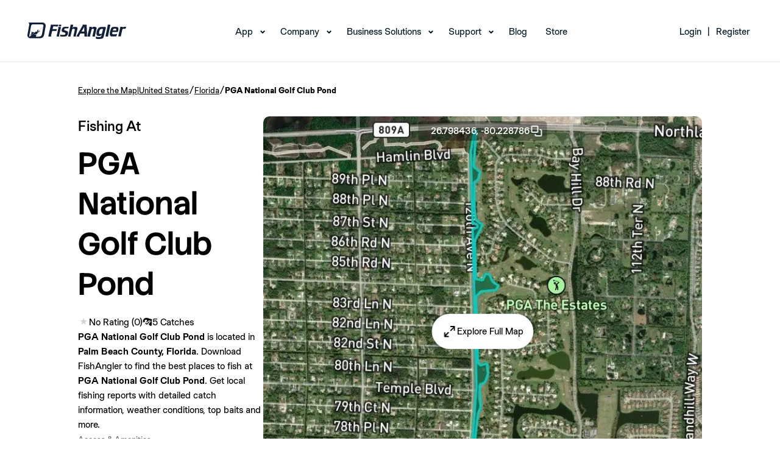

--- FILE ---
content_type: text/html; charset=utf-8
request_url: https://www.fishangler.com/fishing-waters/us/florida/pga-national-golf-club-pond/2347551
body_size: 18615
content:



<!doctype html>
<html lang="en">
<head>
    <meta charset="utf-8">
    <meta http-equiv="X-UA-Compatible" content="IE=edge">
    <meta http-equiv="content-type" content="text/html;">
    <meta name="apple-itunes-app" content="app-id=1073941118">
    <meta name="google-play-app" content="app-id=com.fishangler.fishangler">
    <title>Fishing at PGA National Golf Club Pond, Florida → Explore Fishing Spots & Catches</title>
    <meta name="theme-color" content="#07819E">
    <meta name="keywords" content="fish, fishing, fishing app, fishing maps, fishing forecast, fishing spots, fish finder, fishing report">
    <meta name="description" content="Find the best fishing spots at PGA National Golf Club Pond. View maps and get detailed catch information about the fish most commonly caught at PGA National Golf Club Pond.">
    <meta property="fb:app_id" content="1671376099768449" />
    <meta property="og:site_name" content="FishAngler">
    <meta property="og:type" content="website" />
    <meta property="og:title" content="Fishing at PGA National Golf Club Pond, Florida → Explore Fishing Spots & Catches">
    <meta property="og:image" content="https://map.fishangler.com/api/images/withoutposts/1/2347551/c84b69d8-2722-48ab-adb7-8a4ad47bbe1d-mb.jpg">
    <meta property="og:image:secure_url" content="https://map.fishangler.com/api/images/withoutposts/1/2347551/c84b69d8-2722-48ab-adb7-8a4ad47bbe1d-mb.jpg">
    <meta property="og:url" content="https://www.fishangler.com/fishing-waters/us/florida/pga-national-golf-club-pond/2347551">
    <meta property="og:description" content="Find the best fishing spots at PGA National Golf Club Pond. View maps and get detailed catch information about the fish most commonly caught at PGA National Golf Club Pond." />
        <meta name="twitter:card" content="summary_large_image" />
    <meta name="twitter:title" content="Fishing at PGA National Golf Club Pond, Florida → Explore Fishing Spots & Catches" />
    <meta name="twitter:description" content="Find the best fishing spots at PGA National Golf Club Pond. View maps and get detailed catch information about the fish most commonly caught at PGA National Golf Club Pond." />
    <meta name="twitter:url" content="https://www.fishangler.com/fishing-waters/us/florida/pga-national-golf-club-pond/2347551" />
    <meta name="twitter:image" content="https://map.fishangler.com/api/images/withoutposts/1/2347551/c84b69d8-2722-48ab-adb7-8a4ad47bbe1d-mb.jpg" />
    <meta name="twitter:site" content="@FishAnglerApp" />

    
    


    <link rel="canonical" href="https://www.fishangler.com/fishing-waters/us/florida/pga-national-golf-club-pond/2347551" />
    <link rel="shortcut icon" href="/favicon.png" type="image/x-icon" />
    <link rel="apple-touch-icon" href="/assets/icons/fa-icon-180x180.png">
    <link rel="android-touch-icon" href="/assets/icons/fa-icon-192x192.png" />
    <base href="/">
    <meta name="viewport" content="width=device-width, initial-scale=1, minimum-scale=1.0">
    <link rel="icon" type="image/x-icon" href="favicon.ico">
        <link rel="preconnect" href="https://map.fishangler.com/">
        <link rel="preconnect" href="http://media.fishangler.com/">

    <link rel="preload" as="image" href="https://map.fishangler.com/api/images/withoutposts/1/2347551/c84b69d8-2722-48ab-adb7-8a4ad47bbe1d-mb_80.webp" fetchpriority="high">
<link rel="preload" as="image" href="https://map.fishangler.com/api/images/withoutposts/1/2347551/c84b69d8-2722-48ab-adb7-8a4ad47bbe1d-mb_750.webp" fetchpriority="high">

    
    


    <script type="text/javascript">!function(T,l,y){var S=T.location,k="script",D="instrumentationKey",C="ingestionendpoint",I="disableExceptionTracking",E="ai.device.",b="toLowerCase",w="crossOrigin",N="POST",e="appInsightsSDK",t=y.name||"appInsights";(y.name||T[e])&&(T[e]=t);var n=T[t]||function(d){var g=!1,f=!1,m={initialize:!0,queue:[],sv:"5",version:2,config:d};function v(e,t){var n={},a="Browser";return n[E+"id"]=a[b](),n[E+"type"]=a,n["ai.operation.name"]=S&&S.pathname||"_unknown_",n["ai.internal.sdkVersion"]="javascript:snippet_"+(m.sv||m.version),{time:function(){var e=new Date;function t(e){var t=""+e;return 1===t.length&&(t="0"+t),t}return e.getUTCFullYear()+"-"+t(1+e.getUTCMonth())+"-"+t(e.getUTCDate())+"T"+t(e.getUTCHours())+":"+t(e.getUTCMinutes())+":"+t(e.getUTCSeconds())+"."+((e.getUTCMilliseconds()/1e3).toFixed(3)+"").slice(2,5)+"Z"}(),iKey:e,name:"Microsoft.ApplicationInsights."+e.replace(/-/g,"")+"."+t,sampleRate:100,tags:n,data:{baseData:{ver:2}}}}var h=d.url||y.src;if(h){function a(e){var t,n,a,i,r,o,s,c,u,p,l;g=!0,m.queue=[],f||(f=!0,t=h,s=function(){var e={},t=d.connectionString;if(t)for(var n=t.split(";"),a=0;a<n.length;a++){var i=n[a].split("=");2===i.length&&(e[i[0][b]()]=i[1])}if(!e[C]){var r=e.endpointsuffix,o=r?e.location:null;e[C]="https://"+(o?o+".":"")+"dc."+(r||"services.visualstudio.com")}return e}(),c=s[D]||d[D]||"",u=s[C],p=u?u+"/v2/track":d.endpointUrl,(l=[]).push((n="SDK LOAD Failure: Failed to load Application Insights SDK script (See stack for details)",a=t,i=p,(o=(r=v(c,"Exception")).data).baseType="ExceptionData",o.baseData.exceptions=[{typeName:"SDKLoadFailed",message:n.replace(/\./g,"-"),hasFullStack:!1,stack:n+"\nSnippet failed to load ["+a+"] -- Telemetry is disabled\nHelp Link: https://go.microsoft.com/fwlink/?linkid=2128109\nHost: "+(S&&S.pathname||"_unknown_")+"\nEndpoint: "+i,parsedStack:[]}],r)),l.push(function(e,t,n,a){var i=v(c,"Message"),r=i.data;r.baseType="MessageData";var o=r.baseData;return o.message='AI (Internal): 99 message:"'+("SDK LOAD Failure: Failed to load Application Insights SDK script (See stack for details) ("+n+")").replace(/\"/g,"")+'"',o.properties={endpoint:a},i}(0,0,t,p)),function(e,t){if(JSON){var n=T.fetch;if(n&&!y.useXhr)n(t,{method:N,body:JSON.stringify(e),mode:"cors"});else if(XMLHttpRequest){var a=new XMLHttpRequest;a.open(N,t),a.setRequestHeader("Content-type","application/json"),a.send(JSON.stringify(e))}}}(l,p))}function i(e,t){f||setTimeout(function(){!t&&m.core||a()},500)}var e=function(){var n=l.createElement(k);n.src=h;var e=y[w];return!e&&""!==e||"undefined"==n[w]||(n[w]=e),n.onload=i,n.onerror=a,n.onreadystatechange=function(e,t){"loaded"!==n.readyState&&"complete"!==n.readyState||i(0,t)},n}();y.ld<0?l.getElementsByTagName("head")[0].appendChild(e):setTimeout(function(){l.getElementsByTagName(k)[0].parentNode.appendChild(e)},y.ld||0)}try{m.cookie=l.cookie}catch(p){}function t(e){for(;e.length;)!function(t){m[t]=function(){var e=arguments;g||m.queue.push(function(){m[t].apply(m,e)})}}(e.pop())}var n="track",r="TrackPage",o="TrackEvent";t([n+"Event",n+"PageView",n+"Exception",n+"Trace",n+"DependencyData",n+"Metric",n+"PageViewPerformance","start"+r,"stop"+r,"start"+o,"stop"+o,"addTelemetryInitializer","setAuthenticatedUserContext","clearAuthenticatedUserContext","flush"]),m.SeverityLevel={Verbose:0,Information:1,Warning:2,Error:3,Critical:4};var s=(d.extensionConfig||{}).ApplicationInsightsAnalytics||{};if(!0!==d[I]&&!0!==s[I]){var c="onerror";t(["_"+c]);var u=T[c];T[c]=function(e,t,n,a,i){var r=u&&u(e,t,n,a,i);return!0!==r&&m["_"+c]({message:e,url:t,lineNumber:n,columnNumber:a,error:i}),r},d.autoExceptionInstrumented=!0}return m}(y.cfg);function a(){y.onInit&&y.onInit(n)}(T[t]=n).queue&&0===n.queue.length?(n.queue.push(a),n.trackPageView({})):a()}(window,document,{
src: "https://js.monitor.azure.com/scripts/b/ai.2.min.js", // The SDK URL Source
crossOrigin: "anonymous", 
cfg: { // Application Insights Configuration
    connectionString: 'InstrumentationKey=58dc3306-5c3f-4b50-8017-39438fe3f5d1;IngestionEndpoint=https://eastus-6.in.applicationinsights.azure.com/;LiveEndpoint=https://eastus.livediagnostics.monitor.azure.com/'
}});</script>

    <script>"use strict";(()=>{})();
</script>
<style>@font-face{font-family:StackSans;src:url(/assets/fonts/StackSans/StackSansHeadline-Light.woff) format("woff"),url(/assets/fonts/StackSans/StackSansHeadline-Light.ttf) format("truetype");font-weight:300;font-style:normal;font-display:swap}@font-face{font-family:StackSans;src:url(/assets/fonts/StackSans/StackSansHeadline-Regular.woff) format("woff"),url(/assets/fonts/StackSans/StackSansHeadline-Regular.ttf) format("truetype");font-weight:400;font-style:normal;font-display:swap}@font-face{font-family:StackSans;src:url(/assets/fonts/StackSans/StackSansHeadline-Medium.woff) format("woff"),url(/assets/fonts/StackSans/StackSansHeadline-Medium.ttf) format("truetype");font-weight:500;font-style:normal;font-display:swap}@font-face{font-family:StackSans;src:url(/assets/fonts/StackSans/StackSansHeadline-SemiBold.woff) format("woff"),url(/assets/fonts/StackSans/StackSansHeadline-SemiBold.ttf) format("truetype");font-weight:700;font-style:normal;font-display:swap}@font-face{font-family:StackSans;src:url(/assets/fonts/StackSans/StackSansHeadline-Bold.woff) format("woff"),url(/assets/fonts/StackSans/StackSansHeadline-Bold.ttf) format("truetype");font-weight:900;font-style:normal;font-display:swap}@font-face{font-family:Chromatic;src:url(/assets/fonts/Chromatic/chromatic-grotesque-regular-pro.woff2) format("woff2"),url(/assets/fonts/Chromatic/chromatic-grotesque-regular-pro.woff) format("woff"),url(/assets/fonts/Chromatic/chromatic-grotesque-regular-pro.ttf) format("truetype");font-weight:400;font-style:normal;font-display:swap}@font-face{font-family:Chromatic;src:url(/assets/fonts/Chromatic/chromatic-grotesque-medium-pro.woff2) format("woff2"),url(/assets/fonts/Chromatic/chromatic-grotesque-medium-pro.woff) format("woff"),url(/assets/fonts/Chromatic/chromatic-grotesque-medium-pro.ttf) format("truetype");font-weight:500;font-style:normal;font-display:swap}@font-face{font-family:Chromatic;src:url(/assets/fonts/Chromatic/chromatic-grotesque-semibold-pro.woff2) format("woff2"),url(/assets/fonts/Chromatic/chromatic-grotesque-semibold-pro.woff) format("woff"),url(/assets/fonts/Chromatic/chromatic-grotesque-semibold-pro.ttf) format("truetype");font-weight:600;font-style:normal;font-display:swap}@font-face{font-family:Chromatic;src:url(/assets/fonts/Chromatic/chromatic-grotesque-bold-pro.woff2) format("woff2"),url(/assets/fonts/Chromatic/chromatic-grotesque-bold-pro.woff) format("woff"),url(/assets/fonts/Chromatic/chromatic-grotesque-bold-pro.ttf) format("truetype");font-weight:700;font-style:normal;font-display:swap}*,*:before,*:after{box-sizing:border-box}*{margin:0}body{line-height:1.5;-webkit-font-smoothing:antialiased}img,picture,video,svg{display:block;max-width:100%}input,button,textarea,select{font:inherit}p,h1,h2,h3,h4,h5,h6{overflow-wrap:break-word}p{text-wrap:pretty}h1,h2,h3,h4,h5,h6{text-wrap:balance}#root,#__next{isolation:isolate}*{font-family:Chromatic;color:#000;box-sizing:border-box;font-weight:400;-webkit-tap-highlight-color:transparent}h1,h2,h3{font-family:StackSans;color:#000}h1{font-size:76px;font-weight:700}ul,li{margin:0;padding:0}strong{font-weight:600}a.unstyled,a.unstyled:link,a.unstyled:visited,a.unstyled:hover,a.unstyled:active{color:inherit;text-decoration:inherit;font-weight:inherit}.component-container{padding:5vh 10vw;min-width:300px}@media screen and (max-width: 992px){.component-container{padding:1.5vh 5vw}}.separator{display:flex;align-items:center;text-align:center;color:#595959;border-color:#595959;font-size:x-small;margin:10px}.separator:before,.separator:after{content:"";flex:1;border-bottom:1px solid #595959}.separator:not(:empty):before{margin-right:2.25em}.separator:not(:empty):after{margin-left:2.25em}h4{font-weight:600;font-size:16px}.download-action{min-width:300px;width:50%;margin:auto}.download-action__content{display:flex;align-items:center;justify-content:center;gap:20px;margin:0 auto;flex-direction:row}.download-action__content.column{flex-direction:column}.download-action__link{object-fit:contain;height:100%}.download-action--single{padding:25px}.download-action__image{object-fit:contain;object-position:center;height:100%;min-width:100px}.download-action__button-container{display:flex;flex-direction:column;gap:20px}.download-action__button-container.row{flex-direction:row}.download-action__qr{height:100%;object-fit:contain;object-position:center}.profile-image{width:100%;height:100%;border-radius:999px;overflow:clip;max-width:max-content;max-height:max-content}.profile-image object{display:block}.divider{height:1px;width:100%;align-self:stretch;flex-grow:0;background-color:#e3e6e7}.address-component__content{display:flex;align-items:center;gap:5px;white-space:nowrap;overflow:hidden}.address-component__content .address-component__location{overflow:hidden;text-overflow:ellipsis}.fa-button{all:unset;width:fit-content;display:flex;flex-direction:row;justify-content:center;align-items:center;gap:8px;border-radius:4px;background-color:#9ccdd8;padding:6px 13px}.fa-button:has(span){min-width:60px}.fa-button,.fa-button *{cursor:pointer;color:#064c5d;text-align:center}.fa-button img{height:100%;cursor:pointer}.fa-button:hover,.fa-button:focus-visible{background-color:#7bb8c7;box-shadow:0 2px 8px #6496aa26;transition:background-color .15s,box-shadow .15s}.text-secondary{color:#787979;font-weight:400}.small{margin-top:10px;color:#787979;font-size:12px;white-space:wrap}.single-line{white-space:nowrap;overflow:hidden;text-overflow:ellipsis;max-width:100%}
</style>

    
    <script>"use strict";(()=>{document.addEventListener("DOMContentLoaded",()=>{let o=document.querySelector('[data-name="navbar-mobile"]');o&&(o.addEventListener("click",()=>{o.opened=!o.opened,o.opened?o.classList.add("navbar-mobile--active"):o.classList.remove("navbar-mobile--active")}),o.querySelectorAll(".navbar__menu-item--with-children").forEach(a=>{let e=a;e.addEventListener("click",n=>{n.stopPropagation(),e.opened=!e.opened,e.opened?e.classList.add("navbar__menu-item--with-children--active"):e.classList.remove("navbar__menu-item--with-children--active")})}))});})();
</script>
<link rel="stylesheet" href="esbuild/modern/Shared/Layouts/_NavbarLayout.css?v=SNV4LzhxNsAPCD8qsCXHUw3cvPAt3DSprbkpFsj0o0s" />

    
    <script type="module" src="esbuild/modern/./FishingWaters.js?v=HIlxds4Q1_DVHcuCU8J4IjvysGsK7zNuwORbqycjAwk"></script>
<script nomodule src="esbuild/legacy/./FishingWaters.js?v=L4wFE3_OdeEw5mOULwTKqoGSBIELmPJVGHy1t76R790"></script>
<link rel="stylesheet" href="esbuild/modern/./FishingWaters.css?v=CD952CEQz3XFf-KYn5VNTSaUS6FYcsmNbE44STVou2Q" />




    <script>
        !function(f,b,e,v,n,t,s)
        {if(f.fbq)return;n=f.fbq=function(){n.callMethod?
        n.callMethod.apply(n,arguments):n.queue.push(arguments)};
        if(!f._fbq)f._fbq=n;n.push=n;n.loaded=!0;n.version='2.0';
        n.queue=[];t=b.createElement(e);t.async=!0;
        t.src=v;s=b.getElementsByTagName(e)[0];
        s.parentNode.insertBefore(t,s)}(window, document,'script',
        'https://connect.facebook.net/en_US/fbevents.js');
        fbq('init', '387597841943198');
        fbq('track', 'PageView');
    </script>
    <script>
        !function (w, d, t) {
          w.TiktokAnalyticsObject=t;var ttq=w[t]=w[t]||[];ttq.methods=["page","track","identify","instances","debug","on","off","once","ready","alias","group","enableCookie","disableCookie","holdConsent","revokeConsent","grantConsent"],ttq.setAndDefer=function(t,e){t[e]=function(){t.push([e].concat(Array.prototype.slice.call(arguments,0)))}};for(var i=0;i<ttq.methods.length;i++)ttq.setAndDefer(ttq,ttq.methods[i]);ttq.instance=function(t){for(
        var e=ttq._i[t]||[],n=0;n<ttq.methods.length;n++)ttq.setAndDefer(e,ttq.methods[n]);return e},ttq.load=function(e,n){var r="https://analytics.tiktok.com/i18n/pixel/events.js",o=n&&n.partner;ttq._i=ttq._i||{},ttq._i[e]=[],ttq._i[e]._u=r,ttq._t=ttq._t||{},ttq._t[e]=+new Date,ttq._o=ttq._o||{},ttq._o[e]=n||{};n=document.createElement("script")
        ;n.type="text/javascript",n.async=!0,n.src=r+"?sdkid="+e+"&lib="+t;e=document.getElementsByTagName("script")[0];e.parentNode.insertBefore(n,e)};
          ttq.load('D058DHBC77U0QQJ04NKG');
          ttq.page();
        }(window, document, 'ttq');
    </script>
</head>
<body id="body">
    



<header class="navbar-desktop__header">
    <nav id="mainNav" class="navbar-desktop navbar-desktop--scrolled" data-name="navbar-desktop">
        <div class="navbar-desktop__wrapper">
            <div class="navbar-desktop__logo">
                <a href="/">
                    <img src="assets/img/navbar/logo-black.svg" alt="logo" class="navbar-desktop__header-img--scrolled" width="162" height="27">
                    <img src="assets/img/navbar/logo-white.svg" alt="logo" class="navbar-desktop__header-img--non-scrolled" width="162" height="27">
                </a>
            </div>
            <div class="navbar-desktop__menu">
                <ul>
                    <li class="navbar__menu-item--with-children">
                        <a href="/getappnow" data-cy="navbar-app-link">App</a>
                        <ul class="navbar__submenu">
                            <li><a data-cy="navbar-map-link" href="/fishing-map">Map</a></li>
                            <li><a data-cy="navbar-vip-link" href="https://home.fishangler.com/vip/">FishAngler VIP</a></li>
                        </ul>
                    </li>
                    <li class="navbar__menu-item--with-children">
                        <a href="#" onclick="event.preventDefault()" data-cy="navbar-company-link">Company</a>
                        <ul class="navbar__submenu">
                            <li><a href="https://home.fishangler.com/about/" data-cy="navbar-about-link">About Us</a></li>
                            <li><a href="https://home.fishangler.com/ambassador" data-cy="navbar-ambassadors-link">Ambassadors</a></li>
                        </ul>
                    </li>
                    <li class="navbar__menu-item--with-children">
                        <a href="#" onclick="event.preventDefault()" data-cy="navbar-business_solutions-link">Business Solutions</a>
                        <ul class="navbar__submenu">
                            <li><a href="https://home.fishangler.com/business/" aria-current="page" data-cy="navbar-pages-link">FishAngler Pages</a></li>
                            <li><a href="https://home.fishangler.com/advertise/" data-cy="navbar-advertise-link">Advertise</a></li>
                            <li><a href="https://home.fishangler.com/brand-kit/" data-cy="navbar-media_kit-link">Media Kit</a></li>
                        </ul>
                    </li>
                    <li class="navbar__menu-item--with-children">
                        <a href="#" onclick="event.preventDefault()" data-cy="navbar-support-link">Support</a>
                        <ul class="navbar__submenu">
                            <li><a href="https://home.fishangler.com/contact" data-cy="navbar-contact-link">Contact</a></li>
                            <li><a href="https://home.fishangler.com/faq/" data-cy="navbar-faq-link">FAQs</a></li>
                            <li><a href="https://home.fishangler.com/support/" data-cy="navbar-tips-link">Quick Tips</a></li>
                        </ul>
                    </li>
                    <li><a href="https://blog.fishangler.com/" data-cy="navbar-blog-link">Blog</a></li>
                    <li><a target="_blank" href="https://store.fishangler.com/" data-cy="navbar-store-link">Store</a></li>
                </ul>
            </div>
                <div class="navbar-desktop__login-register">
                    <ul class="navbar-desktop__menu">
                        <li>
                            <a href="/api/v1/bff/login" data-cy="navbar-login-link">Login</a>
                            <ul class="navbar__submenu">
                                <li><a href="/account/forgotpassword" data-cy="navbar-forgot_password-link">Forgot Password</a></li>
                            </ul>
                        </li>
                        <li><span>|</span></li>
                        <li><a href="/signup" data-cy="navbar-signup-link">Register</a></li>
                    </ul>
                </div>

        </div>
    </nav>

    <nav id="mainNavMobile" class="navbar-mobile navbar-mobile--scrolled" data-name="navbar-mobile">
        <div class="navbar-mobile__wrapper">
            <div class="navbar-mobile__logo">
                <a href="/">
                    <img src="assets/img/navbar/mobile-black.svg" alt="logo" class="navbar-mobile__header-img--scrolled">
                    <img src="assets/img/navbar/mobile.svg" alt="logo" class="navbar-mobile__header-img--non-scrolled">
                </a>
            </div>
            <div class="navbar-mobile__mobile-toggle" data-name="navbar-mobile-toggle">
                <span></span>
                <span></span>
                <span></span>
            </div>
            <div class="navbar-mobile__mobile-menu">
                <div class="navbar-mobile__mobile-menu-list">
                    <ul>
                            <li class="navbar__menu-item--with-children">
                                <a href="/api/v1/bff/login" data-cy="navbar-login-link">Login</a>
                                <ul class="navbar__submenu">
                                    <li><a href="/account/forgotpassword" data-cy="navbar-forgot_password-link">Forgot Password</a></li>
                                </ul>
                            </li>
                        <li class="navbar__menu-item--with-children">
                            <a data-cy="navbar-app-link" href="/getappnow">App</a>
                            <ul class="navbar__submenu">
                                <li><a data-cy="navbar-map-link" href="/fishing-map">Map</a></li>
                                <li><a data-cy="navbar-vip-link" href="https://home.fishangler.com/vip/">FishAngler VIP</a></li>
                            </ul>
                        </li>
                        <li class="navbar__menu-item--with-children">
                            <a href="#" onclick="event.preventDefault()" data-cy="navbar-company-link">Company</a>
                            <ul class="navbar__submenu">
                                <li><a data-cy="navbar-about-link" href="https://home.fishangler.com/about/">About Us</a></li>
                                <li><a data-cy="navbar-ambassadors-link" href="https://home.fishangler.com/ambassador">Ambassadors</a></li>
                            </ul>
                        </li>
                        <li class="navbar__menu-item--with-children">
                            <a href="#" onclick="event.preventDefault()" data-cy="navbar-business_solutions-link">Business Solutions</a>
                            <ul class="navbar__submenu">
                                <li><a data-cy="navbar-pages-link" href="https://home.fishangler.com/business/">FishAngler Pages</a></li>
                                <li><a data-cy="navbar-advertise-link" href="https://home.fishangler.com/advertise/">Advertise</a></li>
                                <li><a data-cy="navbar-media_kit-link" href="https://home.fishangler.com/brand-kit/">Media Kit</a></li>
                            </ul>
                        </li>
                        <li class="navbar__menu-item--with-children">
                            <a href="#" onclick="event.preventDefault()" data-cy="navbar-support-link">Support</a>
                            <ul class="navbar__submenu">
                                <li><a data-cy="navbar-contact-link" href="https://home.fishangler.com/contact">Contact</a></li>
                                <li><a data-cy="navbar-faq-link" href="https://home.fishangler.com/faq/">FAQs</a></li>
                                <li><a data-cy="navbar-tips-link" href="https://home.fishangler.com/support/">Quick Tips</a></li>
                            </ul>
                        </li>
                        <li onclick="event.stopPropagation()"><a data-cy="navbar-blog-link" href="https://blog.fishangler.com/">Blog</a></li>
                        <li onclick="event.stopPropagation()"><a data-cy="navbar-store-link" target="_blank" href="https://store.fishangler.com/">Store</a></li>
                    </ul>
                </div>
            </div>
            <div class="navbar-mobile__download">
                <h3>
                    Download the #1 Fishing App
                </h3>
                <p>
                    Available on IOS & Android
                </p>
                <a href="/getappnow">
                    Get The App
                </a>
            </div>
            <div class="navbar-mobile__footer">
                © FishAngler, LLC 2026
            </div>
        </div>
    </nav>
</header>


<section class="component-container">
    <div class="breadcrumb-component__content"><a href='/fishing-map'>Explore the Map</a><span>|</span><a href='/country/us/181352'>United States</a><span>/</span><a href='/fishing-region/us/florida/181363'>Florida</a><span>/</span><div>PGA National Golf Club Pond</div></div>
    <div class="bow-details-component">
        <header class="header">
            <section class="detail-section">
                <div>
                    <span class="page-pretitle">Fishing At</span>
                    <div>
                        <h1 class="page-title">PGA National Golf Club Pond</h1>
                        <div class="page-indicators">
                            
<div class="rating-component">
        <div class=" rating-component__stars">
            <span class="rating-component__star rating-component__star--empty)"></span>
        </div>
        <span class=" rating-component__text">No Rating (0)</span>
</div>
                                <div class="icon-text">
            <img class='icon-text__icon' src='assets/icons/catch.webp' width='16' height='16' alt='' />
            <div class='icon-text__text'>
                <span>5</span>
                <span>Catches</span>
            </div></div>
                        </div>
                    </div>
                </div>
                <div class="description">
                    <strong>PGA National Golf Club Pond</strong> is located in <strong>Palm Beach County, Florida</strong>.
                    Download FishAngler to find the best places to fish at <strong>PGA National Golf Club Pond</strong>.
                    Get local fishing reports with detailed catch information, weather conditions, top baits and more.
                </div>
                    <div>
                        <span class="page-subtitle">Access & Amenities</span>
                        <div class="tag-cloud">
                                <div class="tag-cloud__pill">
                                    Public
                                </div>
                        </div>
                    </div>
            </section>
                <section class="image-section">
                    <div class="image-section__coords" onclick="copyToClipboard('26.7984357917368, -80.228785701641')">
                        26.798436,
                        -80.228786
                        <img src="assets/icons/copy.webp" alt="" width="24" height="24" />
                    </div>
                    <div class="image-section__content">
                        <div class="image-section__content">
                                <img
        src="https://map.fishangler.com/api/images/withoutposts/1/2347551/c84b69d8-2722-48ab-adb7-8a4ad47bbe1d-mb_80.webp"
        data-src="https://map.fishangler.com/api/images/withoutposts/1/2347551/c84b69d8-2722-48ab-adb7-8a4ad47bbe1d-mb_750.webp" onload="const img = new Image(); img.src = this.dataset.src; img.onload = () => this.src = img.src; this.onload = null;"
        width="720"
        height="720"
        aria-label="Map Image"
        class="image-section__image"
        
        
        
        onerror="this.onerror=null; this.src='assets/img/error-downloading-image.webp';">
                            <div class="image-section__button-container">
                                <a rel="nofollow" href="/fishing-map?b=2347551&amp;skip-geo=true" role="button" class="custom-button unstyled image-section__explore-button"><img src="assets/icons/expand.webp" alt="" width="24" height="24" /><label>
                                    Explore Full Map
                                </label></a>
                            </div>
                        </div>
                    </div>
                </section>
        </header>
            <div class="items-section">
                <div class="divider"></div>
                <div class="content">
                    <div class="title-container">
                        <h2 class="title">Recent Catches At PGA National Golf Club Pond</h2>
                    </div>
                    <div class="scrollable-main-container">
                        

<div class="scrollable__main-container">
    <div class="scrollable__list-container" data-id="bf57be73-68a8-40b0-92e1-8f525e1f92e5">
            <div class="scrollable__post-item">
                
<div class="post__container" data-action="post-download-modal" data-postid="78b11375-bb25-44e7-a75a-f74af6db50ce">
    
<div class="post__header">
    <div class="post__header-image">
            <img class="post__header-image-badge" src="/assets/icons/badge-catch.webp" alt="" width="16" height="16" />
        <div class="profile-image">    <img
        src="https://media.fishangler.com/blobs/userprofile/08df15e6-a340-4c00-952b-35a46c4992a6/88c28c82-231c-4453-aec9-e2e16a6d231c_80.jpg"
        
        width="40"
        height="45"
        aria-label="Profile image"
        class=""
        
        
        
        onerror="this.onerror=null; this.src='assets/img/error-downloading-image_4-3.webp';"></div>
    </div>
    <div class="post__header-right">
        <p class="post__id-name">
Daniel Pereira        </p>
        <div class="post__header-subtitle">
                <div class="post-timeago">
                    2023-04-12
                </div>
            <span>&nbsp;•&nbsp;</span>
            <div class="address-component__content"><span class='address-component__location'>Palm Beach County, Florida</span><img height="14" width="14" src="assets/flags/us.svg" alt="" /></div>
        </div>
    </div>
</div>

    <div class="post__description">
        <p></p>
    </div>
    <div class="post__media">
            <img
        src="https://media.fishangler.com/blobs/catch/78b11375-bb25-44e7-a75a-f74af6db50ce/3441c63d-4862-4ea6-b509-8ffb4c1b7ce0_480.jpg"
        
        width="440"
        height="587"
        aria-label="Post Image"
        class="post__media"
        
        loading="lazy"
        fetchpriority="low"
        onerror="this.onerror=null; this.src='assets/img/error-downloading-image_4-3.webp';">
    </div>
    <div class="post__details">
            <div class="post__details-item">
                <label class="post__details-item-label">Species</label>
                <span class="post__details-item-text">Largemouth black bass</span>
            </div>
    </div>
    <div class="divider"></div>
    <div class="post__actions">
        <img src="/assets/icons/like.svg" alt="" width="24" height="24" />
        <img src="/assets/icons/comment.svg" alt="" width="24" height="24" />
        <img src="/assets/icons/send.svg" alt="" width="24" height="24" />
        <img src="/assets/icons/information.svg" alt="" width="24" height="24" />
    </div>
    <div class="post__bottom">
                
    <div>
            <div>
                <div class="highlighted-users highlighted-users-3-1">
                    <div class="profile-image">    <img
        src="https://media.fishangler.com/blobs/userprofile/033cc81c-1d2e-4b4d-8c37-f504b3571fac/2646ce1d-c3b5-48ee-8f3c-99633948c915_80.jpg"
        
        width="20"
        height="20"
        aria-label="Profile image"
        class=""
        
        
        
        onerror="this.onerror=null; this.src='assets/img/error-downloading-image_4-3.webp';"></div>
                </div>
                <div class="highlighted-users highlighted-users-3-2">
                    <div class="profile-image">    <img
        src="https://media.fishangler.com/blobs/userprofile/0ee18dce-6c2f-4320-815e-d48ad07f34f5/8f38e6bc-2875-4be6-86d6-a89f44a11652_80.jpg"
        
        width="20"
        height="20"
        aria-label="Profile image"
        class=""
        
        
        
        onerror="this.onerror=null; this.src='assets/img/error-downloading-image.webp';"></div>
                </div>
                <div class="highlighted-users highlighted-users-3-3">
                    <div class="profile-image">    <img
        src="https://media.fishangler.com/blobs/userprofile/5a0a0475-b776-429b-8121-f3e7568fb2d8/e5388158-89d0-4569-9f53-91d3b8bc81c6_80.jpg"
        
        width="20"
        height="20"
        aria-label="Profile image"
        class=""
        
        
        
        onerror="this.onerror=null; this.src='assets/img/error-downloading-image.webp';"></div>
                </div>
            </div>
    </div>

                <span>
                    10 likes
                </span>
    </div>
</div>
            </div>
            <div class="scrollable__post-item">
                
<div class="post__container" data-action="post-download-modal" data-postid="928092aa-4064-43c6-871e-484397e98eb0">
    
<div class="post__header">
    <div class="post__header-image">
            <img class="post__header-image-badge" src="/assets/icons/badge-catch.webp" alt="" width="16" height="16" />
        <div class="profile-image">    <img
        src="https://media.fishangler.com/blobs/userprofile/08df15e6-a340-4c00-952b-35a46c4992a6/88c28c82-231c-4453-aec9-e2e16a6d231c_80.jpg"
        
        width="40"
        height="45"
        aria-label="Profile image"
        class=""
        
        
        
        onerror="this.onerror=null; this.src='assets/img/error-downloading-image_4-3.webp';"></div>
    </div>
    <div class="post__header-right">
        <p class="post__id-name">
Daniel Pereira        </p>
        <div class="post__header-subtitle">
                <div class="post-timeago">
                    2023-04-12
                </div>
            <span>&nbsp;•&nbsp;</span>
            <div class="address-component__content"><span class='address-component__location'>Palm Beach County, Florida</span><img height="14" width="14" src="assets/flags/us.svg" alt="" /></div>
        </div>
    </div>
</div>

    <div class="post__description">
        <p></p>
    </div>
    <div class="post__media">
            <img
        src="https://media.fishangler.com/blobs/catch/928092aa-4064-43c6-871e-484397e98eb0/42866c97-06ea-4212-bf8e-4724fe2b5d8b_480.jpg"
        
        width="440"
        height="587"
        aria-label="Post Image"
        class="post__media"
        
        loading="lazy"
        fetchpriority="low"
        onerror="this.onerror=null; this.src='assets/img/error-downloading-image_4-3.webp';">
    </div>
    <div class="post__details">
            <div class="post__details-item">
                <label class="post__details-item-label">Species</label>
                <span class="post__details-item-text">Largemouth black bass</span>
            </div>
    </div>
    <div class="divider"></div>
    <div class="post__actions">
        <img src="/assets/icons/like.svg" alt="" width="24" height="24" />
        <img src="/assets/icons/comment.svg" alt="" width="24" height="24" />
        <img src="/assets/icons/send.svg" alt="" width="24" height="24" />
        <img src="/assets/icons/information.svg" alt="" width="24" height="24" />
    </div>
    <div class="post__bottom">
                
    <div>
            <div>
                <div class="highlighted-users highlighted-users-3-1">
                    <div class="profile-image">    <img
        src="https://media.fishangler.com/blobs/userprofile/0ee18dce-6c2f-4320-815e-d48ad07f34f5/8f38e6bc-2875-4be6-86d6-a89f44a11652_80.jpg"
        
        width="20"
        height="20"
        aria-label="Profile image"
        class=""
        
        
        
        onerror="this.onerror=null; this.src='assets/img/error-downloading-image.webp';"></div>
                </div>
                <div class="highlighted-users highlighted-users-3-2">
                    <div class="profile-image">    <img
        src="https://media.fishangler.com/blobs/userprofile/5a0a0475-b776-429b-8121-f3e7568fb2d8/e5388158-89d0-4569-9f53-91d3b8bc81c6_80.jpg"
        
        width="20"
        height="20"
        aria-label="Profile image"
        class=""
        
        
        
        onerror="this.onerror=null; this.src='assets/img/error-downloading-image.webp';"></div>
                </div>
                <div class="highlighted-users highlighted-users-3-3">
                    <div class="profile-image">    <img
        src="https://media.fishangler.com/blobs/userprofile/656cff46-78d3-43a1-bdc0-1416a15f342c/1b71b476-b6dd-444e-96f3-d95d58bb2c76_80.jpg"
        
        width="20"
        height="20"
        aria-label="Profile image"
        class=""
        
        
        
        onerror="this.onerror=null; this.src='assets/img/error-downloading-image_4-3.webp';"></div>
                </div>
            </div>
    </div>

                <span>
                    9 likes
                </span>
    </div>
</div>
            </div>
                
<div class="download-item__content download-item__content--with-bg-image">
    <img class="download-item__image" src="assets/img/logo_white.webp" alt="App logo" width="170" height="32" />
    <div class="download-item__bottom">
        <div>
            <div class="download-item__text">Get Ready</div>
            <div class="download-item__text">To Fish</div>
            <div class="download-item__subtext">with the best fishing app on the planet</div>
        </div>
        <a href="/getappnow?ref=website&amp;m=fishing-waters" role="button" class="custom-button unstyled download-item__button"><label>Download The App</label></a>
    </div>
</div>
            <div class="scrollable__post-item">
                
<div class="post__container" data-action="post-download-modal" data-postid="76cd60c5-291d-49e1-8aab-d5015c4ad739">
    
<div class="post__header">
    <div class="post__header-image">
            <img class="post__header-image-badge" src="/assets/icons/badge-catch.webp" alt="" width="16" height="16" />
        <div class="profile-image">    <img
        src="https://media.fishangler.com/blobs/userprofile/033cc81c-1d2e-4b4d-8c37-f504b3571fac/2646ce1d-c3b5-48ee-8f3c-99633948c915_80.jpg"
        
        width="40"
        height="40"
        aria-label="Profile image"
        class=""
        
        
        
        onerror="this.onerror=null; this.src='assets/img/error-downloading-image_4-3.webp';"></div>
    </div>
    <div class="post__header-right">
        <p class="post__id-name">
Ray Tapia        </p>
        <div class="post__header-subtitle">
                <div class="post-timeago">
                    2023-04-05
                </div>
            <span>&nbsp;•&nbsp;</span>
            <div class="address-component__content"><span class='address-component__location'>Palm Beach County, Florida</span><img height="14" width="14" src="assets/flags/us.svg" alt="" /></div>
        </div>
    </div>
</div>

    <div class="post__description">
        <p>Keep your lines wet Boyz</p>
    </div>
    <div class="post__media">
            <img
        src="https://media.fishangler.com/blobs/catch/76cd60c5-291d-49e1-8aab-d5015c4ad739/2d222c8f-68c1-48ff-9b89-1bc0db75301b_480.jpg"
        
        width="440"
        height="952"
        aria-label="Post Image"
        class="post__media"
        
        loading="lazy"
        fetchpriority="low"
        onerror="this.onerror=null; this.src='assets/img/error-downloading-image_4-3.webp';">
    </div>
    <div class="post__details">
            <div class="post__details-item">
                <label class="post__details-item-label">Species</label>
                <span class="post__details-item-text">Florida Bass</span>
            </div>
            <div class="post__details-item">
                <label class="post__details-item-label">Weight</label>
                <span class="post__details-item-text">2 lb 14 oz</span>
            </div>
            <div class="post__details-item">
                <label class="post__details-item-label">Gear</label>
                <span class="post__details-item-text">1</span>
            </div>
    </div>
    <div class="divider"></div>
    <div class="post__actions">
        <img src="/assets/icons/like.svg" alt="" width="24" height="24" />
        <img src="/assets/icons/comment.svg" alt="" width="24" height="24" />
        <img src="/assets/icons/send.svg" alt="" width="24" height="24" />
        <img src="/assets/icons/information.svg" alt="" width="24" height="24" />
    </div>
    <div class="post__bottom">
                
    <div>
            <div>
                <div class="highlighted-users highlighted-users-3-1">
                    <div class="profile-image">    <img
        src="https://media.fishangler.com/blobs/userprofile/033cc81c-1d2e-4b4d-8c37-f504b3571fac/2646ce1d-c3b5-48ee-8f3c-99633948c915_80.jpg"
        
        width="20"
        height="20"
        aria-label="Profile image"
        class=""
        
        
        
        onerror="this.onerror=null; this.src='assets/img/error-downloading-image_4-3.webp';"></div>
                </div>
                <div class="highlighted-users highlighted-users-3-2">
                    <div class="profile-image">    <img
        src="https://media.fishangler.com/blobs/userprofile/428e23da-b49d-4712-9469-aab3ea240be8/b2436861-5f8d-4fb5-a3b1-ff0165bc7d40_80.jpg"
        
        width="20"
        height="20"
        aria-label="Profile image"
        class=""
        
        
        
        onerror="this.onerror=null; this.src='assets/img/error-downloading-image.webp';"></div>
                </div>
                <div class="highlighted-users highlighted-users-3-3">
                    <div class="profile-image">    <img
        src="https://media.fishangler.com/blobs/userprofile/656cff46-78d3-43a1-bdc0-1416a15f342c/1b71b476-b6dd-444e-96f3-d95d58bb2c76_80.jpg"
        
        width="20"
        height="20"
        aria-label="Profile image"
        class=""
        
        
        
        onerror="this.onerror=null; this.src='assets/img/error-downloading-image_4-3.webp';"></div>
                </div>
            </div>
    </div>

                <span>
                    14 likes &#x2022; 4 comments
                </span>
    </div>
</div>
            </div>
            <div class="scrollable__post-item">
                
<div class="post__container" data-action="post-download-modal" data-postid="fd5ef8c1-7167-44dc-af3e-41f678f09cc7">
    
<div class="post__header">
    <div class="post__header-image">
            <img class="post__header-image-badge" src="/assets/icons/badge-catch.webp" alt="" width="16" height="16" />
        <div class="profile-image">    <img
        src="https://media.fishangler.com/blobs/userprofile/fe1ca2bb-9688-42e1-8e69-f821b16dcdee/66a5f7f8-edb5-4b1f-b916-bbf86efdeec3_80.jpg"
        
        width="40"
        height="40"
        aria-label="Profile image"
        class=""
        
        
        
        onerror="this.onerror=null; this.src='assets/img/error-downloading-image.webp';"></div>
    </div>
    <div class="post__header-right">
        <p class="post__id-name">
Carlos Pino        </p>
        <div class="post__header-subtitle">
                <div class="post-timeago">
                    2021-01-16
                </div>
            <span>&nbsp;•&nbsp;</span>
            <div class="address-component__content"><span class='address-component__location'>Palm Beach County, Florida</span><img height="14" width="14" src="assets/flags/us.svg" alt="" /></div>
        </div>
    </div>
</div>

    <div class="post__description">
        <p>Perfect &amp; beautiful spot recommended </p>
    </div>
    <div class="post__media">
            <img
        src="https://media.fishangler.com/blobs/catch/fd5ef8c1-7167-44dc-af3e-41f678f09cc7/811465de-9d8a-4314-8a50-ba3a8699ad2c_480.jpg"
        
        width="440"
        height="587"
        aria-label="Post Image"
        class="post__media"
        
        loading="lazy"
        fetchpriority="low"
        onerror="this.onerror=null; this.src='assets/img/error-downloading-image_4-3.webp';">
    </div>
    <div class="post__details">
            <div class="post__details-item">
                <label class="post__details-item-label">Species</label>
                <span class="post__details-item-text">Largemouth black bass</span>
            </div>
            <div class="post__details-item">
                <label class="post__details-item-label">Weight</label>
                <span class="post__details-item-text">3 lb</span>
            </div>
    </div>
    <div class="divider"></div>
    <div class="post__actions">
        <img src="/assets/icons/like.svg" alt="" width="24" height="24" />
        <img src="/assets/icons/comment.svg" alt="" width="24" height="24" />
        <img src="/assets/icons/send.svg" alt="" width="24" height="24" />
        <img src="/assets/icons/information.svg" alt="" width="24" height="24" />
    </div>
    <div class="post__bottom">
                
    <div>
            <div>
                <div class="highlighted-users highlighted-users-3-1">
                    <div class="profile-image">    <img
        src="https://media.fishangler.com/blobs/userprofile/05b84516-775f-49e2-b85e-aa206a976a69/92e62b1c-ff71-4c23-a25c-43e412b11eef_80.jpg"
        
        width="20"
        height="20"
        aria-label="Profile image"
        class=""
        
        
        
        onerror="this.onerror=null; this.src='assets/img/error-downloading-image.webp';"></div>
                </div>
                <div class="highlighted-users highlighted-users-3-2">
                    <div class="profile-image">    <img
        src="https://media.fishangler.com/blobs/userprofile/1575f8cd-fbeb-4d0b-8ac2-9ac17d9dbcb1/056fc562-9b64-4993-bcbe-d01243eb0601_80.jpg"
        
        width="20"
        height="20"
        aria-label="Profile image"
        class=""
        
        
        
        onerror="this.onerror=null; this.src='assets/img/error-downloading-image.webp';"></div>
                </div>
                <div class="highlighted-users highlighted-users-3-3">
                    <div class="profile-image">    <img
        src="https://media.fishangler.com/blobs/userprofile/eee219a2-2c66-437f-b754-e3dbca5bb590/1bbe417d-ae9c-4a56-b03f-dd63387467b7_80.jpg"
        
        width="20"
        height="20"
        aria-label="Profile image"
        class=""
        
        
        
        onerror="this.onerror=null; this.src='assets/img/error-downloading-image.webp';"></div>
                </div>
            </div>
    </div>

                <span>
                    28 likes
                </span>
    </div>
</div>
            </div>
            <div class="scrollable__post-item">
                
<div class="post__container" data-action="post-download-modal" data-postid="9915e8b7-eccd-45b3-af22-b7a565bed264">
    
<div class="post__header">
    <div class="post__header-image">
            <img class="post__header-image-badge" src="/assets/icons/badge-catch.webp" alt="" width="16" height="16" />
        <div class="profile-image">    <img
        src="https://media.fishangler.com/blobs/userprofile/16ec6362-2327-4173-b860-479228f2824a/8ef064bc-60a2-4fba-b721-6aa720b34bd2_80.jpg"
        
        width="40"
        height="40"
        aria-label="Profile image"
        class=""
        
        
        
        onerror="this.onerror=null; this.src='assets/img/error-downloading-image_4-3.webp';"></div>
    </div>
    <div class="post__header-right">
        <p class="post__id-name">
Ken Wilson        </p>
        <div class="post__header-subtitle">
                <div class="post-timeago">
                    2020-04-10
                </div>
            <span>&nbsp;•&nbsp;</span>
            <div class="address-component__content"><span class='address-component__location'>Palm Beach County, Florida</span><img height="14" width="14" src="assets/flags/us.svg" alt="" /></div>
        </div>
    </div>
</div>

    <div class="post__description">
        <p>Cat put up a good fight. I threw him back and he was a gator&#x2019;s dinner. Wish I could&#x2019;ve gotten my phone out quick enough to record it. </p>
    </div>
    <div class="post__media">
            <img
        src="https://media.fishangler.com/blobs/catch/9915e8b7-eccd-45b3-af22-b7a565bed264/55ba2244-9d22-4b99-bf06-25af4484fc65_480.jpg"
        
        width="440"
        height="587"
        aria-label="Post Image"
        class="post__media"
        
        loading="lazy"
        fetchpriority="low"
        onerror="this.onerror=null; this.src='assets/img/error-downloading-image_4-3.webp';">
    </div>
    <div class="post__details">
            <div class="post__details-item">
                <label class="post__details-item-label">Weight</label>
                <span class="post__details-item-text">3 lb 8 oz</span>
            </div>
            <div class="post__details-item">
                <label class="post__details-item-label">Gear</label>
                <span class="post__details-item-text">1</span>
            </div>
    </div>
    <div class="divider"></div>
    <div class="post__actions">
        <img src="/assets/icons/like.svg" alt="" width="24" height="24" />
        <img src="/assets/icons/comment.svg" alt="" width="24" height="24" />
        <img src="/assets/icons/send.svg" alt="" width="24" height="24" />
        <img src="/assets/icons/information.svg" alt="" width="24" height="24" />
    </div>
    <div class="post__bottom">
                
    <div>
            <div>
                <div class="highlighted-users highlighted-users-3-1">
                    <div class="profile-image">    <img
        src="https://media.fishangler.com/blobs/userprofile/32a8eacf-c6de-4a33-8b26-be9ea3745631/a284b825-7407-4a00-a241-a7dc60474f31_80.jpg"
        
        width="20"
        height="20"
        aria-label="Profile image"
        class=""
        
        
        
        onerror="this.onerror=null; this.src='assets/img/error-downloading-image.webp';"></div>
                </div>
                <div class="highlighted-users highlighted-users-3-2">
                    <div class="profile-image">    <img
        src="https://media.fishangler.com/blobs/userprofile/906ac753-0c3a-4cc0-bd69-6c0347bc29fd/d67d416c-ead3-4de4-8d42-84be3498721d_80.jpg"
        
        width="20"
        height="20"
        aria-label="Profile image"
        class=""
        
        
        
        onerror="this.onerror=null; this.src='assets/img/error-downloading-image.webp';"></div>
                </div>
                <div class="highlighted-users highlighted-users-3-3">
                    <div class="profile-image">    <img
        src="https://media.fishangler.com/blobs/userprofile/06a3af87-10c2-4153-9096-f25e31f8c1e7/29853f25-df9f-4645-807d-c3022bc97f61_80.jpg"
        
        width="20"
        height="20"
        aria-label="Profile image"
        class=""
        
        
        
        onerror="this.onerror=null; this.src='assets/img/error-downloading-image_4-3.webp';"></div>
                </div>
            </div>
    </div>

                <span>
                    9 likes
                </span>
    </div>
</div>
            </div>
                
<div class="download-item__content download-item__content--with-bg-image">
    <img class="download-item__image" src="assets/img/logo_white.webp" alt="App logo" width="170" height="32" />
    <div class="download-item__bottom">
        <div>
            <div class="download-item__text">Get Ready</div>
            <div class="download-item__text">To Fish</div>
            <div class="download-item__subtext">with the best fishing app on the planet</div>
        </div>
        <a href="/getappnow?ref=website&amp;m=fishing-waters" role="button" class="custom-button unstyled download-item__button"><label>Download The App</label></a>
    </div>
</div>
    </div>
    <div class="scrollable__button-container" data-id="bf57be73-68a8-40b0-92e1-8f525e1f92e5">
        <div data-name="back" role="button" aria-label="scroll-back" class="custom-button"><img src="assets/icons/arrow-back.webp" alt="" width="24" height="24" /></div>
        <div data-name="forward" role="button" aria-label="scroll-forward" class="custom-button"><img src="assets/icons/arrow-forward.webp" alt="" width="24" height="24" /></div>
    </div>
</div>
                    </div>
                </div>
            </div>
            <div class="items-section">
                <div class="divider"></div>
                <div class="content">
                    <div class="title-container">
                        <h2 class="title">Most Caught Fish Species At PGA National Golf Club Pond</h2>
                    </div>
                    <div class="scrollable-main-container">
                        

<div class="scrollable__main-container">
    <div class="scrollable__list-container" data-id="83fe8afa-8ec3-43ca-8056-e742a4f161f0">
            <a class="species__container unstyled" href="/fish-species/8bba7dde-3f5f-4565-9ddc-d7272c65afa5">
                <div class="species__header">
                    <div class="species__header-image">
                            <img
        src="https://media.fishangler.com/blobs/fishspecies/8bba7dde-3f5f-4565-9ddc-d7272c65afa5/28b5db4b-dcfb-462b-8331-8dfd033825b2_320.jpg"
        
        width="300"
        height="169"
        aria-label="Largemouth black bass"
        class=""
        
        loading="lazy"
        fetchpriority="low"
        onerror="this.onerror=null; this.src='assets/img/error-downloading-image_4-3.webp';">
                    </div>
                </div>
                <div>
                    <div class="species__detail">
                        <div>
                            Largemouth black bass
                        </div>
                            <div class="icon-text">
            <img class='icon-text__icon' src='assets/icons/catch.webp' width='16' height='16' alt='' />
            <div class='icon-text__text'>
                <span>3</span>
                <span>Catches</span>
            </div></div>
                    </div>
                </div>
            </a>
            <a class="species__container unstyled" href="/fish-species/6ffb20d1-52af-4881-9759-b886aedfb663">
                <div class="species__header">
                    <div class="species__header-image">
                            <img
        src="https://media.fishangler.com/blobs/fishspecies/6ffb20d1-52af-4881-9759-b886aedfb663/572dd768-c1cc-4413-8d3a-53f190c9477a_320.jpg"
        
        width="300"
        height="169"
        aria-label="Florida Bass"
        class=""
        
        loading="lazy"
        fetchpriority="low"
        onerror="this.onerror=null; this.src='assets/img/error-downloading-image_4-3.webp';">
                    </div>
                </div>
                <div>
                    <div class="species__detail">
                        <div>
                            Florida Bass
                        </div>
                            <div class="icon-text">
            <img class='icon-text__icon' src='assets/icons/catch.webp' width='16' height='16' alt='' />
            <div class='icon-text__text'>
                <span>1</span>
                <span>Catch</span>
            </div></div>
                    </div>
                </div>
            </a>
    </div>
    <div class="scrollable__button-container" data-id="83fe8afa-8ec3-43ca-8056-e742a4f161f0">
        <div data-name="back" role="button" aria-label="scroll-back" class="custom-button"><img src="assets/icons/arrow-back.webp" alt="" width="24" height="24" /></div>
        <div data-name="forward" role="button" aria-label="scroll-forward" class="custom-button"><img src="assets/icons/arrow-forward.webp" alt="" width="24" height="24" /></div>
    </div>
</div>

                    </div>
                </div>
            </div>
            <div class="items-section">
                <div class="divider"></div>
                <div class="content">
                    <div class="title-container">
                        <h2 class="title">Popular Fishing Spots Near PGA National Golf Club Pond</h2>
                    </div>
                    <div class="scrollable-main-container">
                        

<div class="scrollable__main-container">
    <div class="scrollable__list-container" data-id="c8841652-a927-4802-bdd0-297015e80e69">
            <a class="bow__container unstyled" href="/fishing-waters/us/florida/north-atlantic-ocean-usfl/2575955">
                <div class="bow__header">
                    <div class="bow__header-image">
                            <img
        src="https://media.fishangler.com/blobs/bodyofwater/2575955/4ba63147-340c-4873-9f50-14c85bab7baf-mb_hybrid_320.jpg"
        
        width="300"
        height="300"
        aria-label="Map Image"
        class=""
        
        loading="lazy"
        
        onerror="this.onerror=null; this.src='assets/img/error-downloading-image.webp';">
                    </div>
                </div>
                <div class="bow__detail">
                        
<div class="rating-component">
        <span class="  rating-component__value">4.0</span>
        <div class="rating-component__stars">
            <span class=" rating-component__star rating-component__star--full"></span>
            <span class=" rating-component__star rating-component__star--full"></span>
            <span class=" rating-component__star rating-component__star--full"></span>
            <span class=" rating-component__star rating-component__star--full"></span>
            <span class=" rating-component__star rating-component__star--empty"></span>
        </div>
        <span class=" rating-component__text">(85)</span>
</div>
                    <div class="bow__name">North Atlantic Ocean (US/FL)</div>
                    <div include-area="true" class="address-component__content"><span>11.9 mi away • </span><span class='address-component__location'>Broward County, Florida</span><img height="14" width="14" src="assets/flags/us.svg" alt="" /></div>
                        <div class="icon-text">
            <img class='icon-text__icon' src='assets/icons/catch.webp' width='16' height='16' alt='' />
            <div class='icon-text__text'>
                <span>3.3K</span>
                <span>Catches</span>
            </div></div>
                </div>
            </a>
            <a class="bow__container unstyled" href="/fishing-waters/us/florida/jensen-beach-to-jupiter-inlet-aquatic-preserve/2576794">
                <div class="bow__header">
                    <div class="bow__header-image">
                            <img
        src="https://media.fishangler.com/blobs/bodyofwater/2576794/53c27d90-0487-49eb-a14d-729ebf99e24f-mb_hybrid_320.jpg"
        
        width="300"
        height="300"
        aria-label="Map Image"
        class=""
        
        loading="lazy"
        
        onerror="this.onerror=null; this.src='assets/img/error-downloading-image.webp';">
                    </div>
                </div>
                <div class="bow__detail">
                        
<div class="rating-component">
        <span class="  rating-component__value">4.0</span>
        <div class="rating-component__stars">
            <span class=" rating-component__star rating-component__star--full"></span>
            <span class=" rating-component__star rating-component__star--full"></span>
            <span class=" rating-component__star rating-component__star--full"></span>
            <span class=" rating-component__star rating-component__star--full"></span>
            <span class=" rating-component__star rating-component__star--empty"></span>
        </div>
        <span class=" rating-component__text">(25)</span>
</div>
                    <div class="bow__name">Jensen Beach to Jupiter Inlet Aquatic Preserve</div>
                    <div include-area="true" class="address-component__content"><span>25.3 mi away • </span><span class='address-component__location'>Saint Lucie County, Florida</span><img height="14" width="14" src="assets/flags/us.svg" alt="" /></div>
                        <div class="icon-text">
            <img class='icon-text__icon' src='assets/icons/catch.webp' width='16' height='16' alt='' />
            <div class='icon-text__text'>
                <span>1.4K</span>
                <span>Catches</span>
            </div></div>
                </div>
            </a>
            <a class="bow__container unstyled" href="/fishing-waters/us/florida/lake-worth/2349035">
                <div class="bow__header">
                    <div class="bow__header-image">
                            <img
        src="https://media.fishangler.com/blobs/bodyofwater/2349035/76148aa5-e9c6-4b4c-8139-8a991fe467be-mb_hybrid_320.jpg"
        
        width="300"
        height="300"
        aria-label="Map Image"
        class=""
        
        loading="lazy"
        
        onerror="this.onerror=null; this.src='assets/img/error-downloading-image.webp';">
                    </div>
                </div>
                <div class="bow__detail">
                        
<div class="rating-component">
        <span class="  rating-component__value">4.0</span>
        <div class="rating-component__stars">
            <span class=" rating-component__star rating-component__star--full"></span>
            <span class=" rating-component__star rating-component__star--full"></span>
            <span class=" rating-component__star rating-component__star--full"></span>
            <span class=" rating-component__star rating-component__star--full"></span>
            <span class=" rating-component__star rating-component__star--empty"></span>
        </div>
        <span class=" rating-component__text">(14)</span>
</div>
                    <div class="bow__name">Lake Worth</div>
                    <div include-area="true" class="address-component__content"><span>10.8 mi away • </span><span class='address-component__location'>Palm Beach County, Florida</span><img height="14" width="14" src="assets/flags/us.svg" alt="" /></div>
                        <div class="icon-text">
            <img class='icon-text__icon' src='assets/icons/catch.webp' width='16' height='16' alt='' />
            <div class='icon-text__text'>
                <span>890</span>
                <span>Catches</span>
            </div></div>
                </div>
            </a>
            <a class="bow__container unstyled" href="/fishing-waters/us/florida/boca-raton-waterways/2575448">
                <div class="bow__header">
                    <div class="bow__header-image">
                            <img
        src="https://media.fishangler.com/blobs/bodyofwater/2575448/460aa35d-e116-4c5e-a255-791d68d5ab62-mb_hybrid_320.jpg"
        
        width="300"
        height="300"
        aria-label="Map Image"
        class=""
        
        loading="lazy"
        
        onerror="this.onerror=null; this.src='assets/img/error-downloading-image.webp';">
                    </div>
                </div>
                <div class="bow__detail">
                        
<div class="rating-component">
        <span class="  rating-component__value">4.0</span>
        <div class="rating-component__stars">
            <span class=" rating-component__star rating-component__star--full"></span>
            <span class=" rating-component__star rating-component__star--full"></span>
            <span class=" rating-component__star rating-component__star--full"></span>
            <span class=" rating-component__star rating-component__star--full"></span>
            <span class=" rating-component__star rating-component__star--empty"></span>
        </div>
        <span class=" rating-component__text">(19)</span>
</div>
                    <div class="bow__name">Boca Raton Waterways</div>
                    <div include-area="true" class="address-component__content"><span>21.6 mi away • </span><span class='address-component__location'>Broward County, Florida</span><img height="14" width="14" src="assets/flags/us.svg" alt="" /></div>
                        <div class="icon-text">
            <img class='icon-text__icon' src='assets/icons/catch.webp' width='16' height='16' alt='' />
            <div class='icon-text__text'>
                <span>650</span>
                <span>Catches</span>
            </div></div>
                </div>
            </a>
            <a class="bow__container unstyled" href="/fishing-waters/us/florida/north-atlantic-ocean-saint-lucie-county/2574669">
                <div class="bow__header">
                    <div class="bow__header-image">
                            <img
        src="https://media.fishangler.com/blobs/bodyofwater/2574669/7cc991ff-f618-4d41-a1dc-c54202093cc3-mb_hybrid_320.jpg"
        
        width="300"
        height="300"
        aria-label="Map Image"
        class=""
        
        loading="lazy"
        
        onerror="this.onerror=null; this.src='assets/img/error-downloading-image.webp';">
                    </div>
                </div>
                <div class="bow__detail">
                        
<div class="rating-component">
        <span class="  rating-component__value">4.0</span>
        <div class="rating-component__stars">
            <span class=" rating-component__star rating-component__star--full"></span>
            <span class=" rating-component__star rating-component__star--full"></span>
            <span class=" rating-component__star rating-component__star--full"></span>
            <span class=" rating-component__star rating-component__star--full"></span>
            <span class=" rating-component__star rating-component__star--empty"></span>
        </div>
        <span class=" rating-component__text">(13)</span>
</div>
                    <div class="bow__name">North Atlantic Ocean (Saint Lucie County)</div>
                    <div include-area="true" class="address-component__content"><span>25.8 mi away • </span><span class='address-component__location'>Saint Lucie County, Florida</span><img height="14" width="14" src="assets/flags/us.svg" alt="" /></div>
                        <div class="icon-text">
            <img class='icon-text__icon' src='assets/icons/catch.webp' width='16' height='16' alt='' />
            <div class='icon-text__text'>
                <span>570</span>
                <span>Catches</span>
            </div></div>
                </div>
            </a>
            <a class="bow__container unstyled" href="/fishing-waters/us/florida/lake-osborne/2348815">
                <div class="bow__header">
                    <div class="bow__header-image">
                            <img
        src="https://media.fishangler.com/blobs/bodyofwater/2348815/8ea99b31-0b5f-4e5e-a730-04d3e06e0175-mb_hybrid_320.jpg"
        
        width="300"
        height="300"
        aria-label="Map Image"
        class=""
        
        loading="lazy"
        
        onerror="this.onerror=null; this.src='assets/img/error-downloading-image.webp';">
                    </div>
                </div>
                <div class="bow__detail">
                        
<div class="rating-component">
        <span class="  rating-component__value">4.0</span>
        <div class="rating-component__stars">
            <span class=" rating-component__star rating-component__star--full"></span>
            <span class=" rating-component__star rating-component__star--full"></span>
            <span class=" rating-component__star rating-component__star--full"></span>
            <span class=" rating-component__star rating-component__star--full"></span>
            <span class=" rating-component__star rating-component__star--empty"></span>
        </div>
        <span class=" rating-component__text">(10)</span>
</div>
                    <div class="bow__name">Lake Osborne</div>
                    <div include-area="true" class="address-component__content"><span>15.6 mi away • </span><span class='address-component__location'>Palm Beach County, Florida</span><img height="14" width="14" src="assets/flags/us.svg" alt="" /></div>
                        <div class="icon-text">
            <img class='icon-text__icon' src='assets/icons/catch.webp' width='16' height='16' alt='' />
            <div class='icon-text__text'>
                <span>449</span>
                <span>Catches</span>
            </div></div>
                </div>
            </a>
            <a class="bow__container unstyled" href="/fishing-waters/us/florida/intracoastal-waterway-fl-fort-lauderdale/2577594">
                <div class="bow__header">
                    <div class="bow__header-image">
                            <img
        src="https://media.fishangler.com/blobs/bodyofwater/2577594/2bba3b19-11d9-4b92-b5ec-defa92eb25bb-mb_hybrid_320.jpg"
        
        width="300"
        height="300"
        aria-label="Map Image"
        class=""
        
        loading="lazy"
        
        onerror="this.onerror=null; this.src='assets/img/error-downloading-image.webp';">
                    </div>
                </div>
                <div class="bow__detail">
                        
<div class="rating-component">
        <span class="  rating-component__value">4.0</span>
        <div class="rating-component__stars">
            <span class=" rating-component__star rating-component__star--full"></span>
            <span class=" rating-component__star rating-component__star--full"></span>
            <span class=" rating-component__star rating-component__star--full"></span>
            <span class=" rating-component__star rating-component__star--full"></span>
            <span class=" rating-component__star rating-component__star--empty"></span>
        </div>
        <span class=" rating-component__text">(12)</span>
</div>
                    <div class="bow__name">Intracoastal Waterway (FL, Fort Lauderdale)</div>
                    <div include-area="true" class="address-component__content"><span>34.6 mi away • </span><span class='address-component__location'>Broward County, Florida</span><img height="14" width="14" src="assets/flags/us.svg" alt="" /></div>
                        <div class="icon-text">
            <img class='icon-text__icon' src='assets/icons/catch.webp' width='16' height='16' alt='' />
            <div class='icon-text__text'>
                <span>382</span>
                <span>Catches</span>
            </div></div>
                </div>
            </a>
            <a class="bow__container unstyled" href="/fishing-waters/us/florida/loxahatchee-river/2575407">
                <div class="bow__header">
                    <div class="bow__header-image">
                            <img
        src="https://media.fishangler.com/blobs/bodyofwater/2575407/84ba62f9-b4fb-4178-afc2-b41ab2a4067b-mb_hybrid_320.jpg"
        
        width="300"
        height="300"
        aria-label="Map Image"
        class=""
        
        loading="lazy"
        
        onerror="this.onerror=null; this.src='assets/img/error-downloading-image.webp';">
                    </div>
                </div>
                <div class="bow__detail">
                        
<div class="rating-component">
        <span class="  rating-component__value">4.0</span>
        <div class="rating-component__stars">
            <span class=" rating-component__star rating-component__star--full"></span>
            <span class=" rating-component__star rating-component__star--full"></span>
            <span class=" rating-component__star rating-component__star--full"></span>
            <span class=" rating-component__star rating-component__star--full"></span>
            <span class=" rating-component__star rating-component__star--empty"></span>
        </div>
        <span class=" rating-component__text">(6)</span>
</div>
                    <div class="bow__name">Loxahatchee River</div>
                    <div include-area="true" class="address-component__content"><span>10.3 mi away • </span><span class='address-component__location'>Palm Beach County, Florida</span><img height="14" width="14" src="assets/flags/us.svg" alt="" /></div>
                        <div class="icon-text">
            <img class='icon-text__icon' src='assets/icons/catch.webp' width='16' height='16' alt='' />
            <div class='icon-text__text'>
                <span>349</span>
                <span>Catches</span>
            </div></div>
                </div>
            </a>
    </div>
    <div class="scrollable__button-container" data-id="c8841652-a927-4802-bdd0-297015e80e69">
        <div data-name="back" role="button" aria-label="scroll-back" class="custom-button"><img src="assets/icons/arrow-back.webp" alt="" width="24" height="24" /></div>
        <div data-name="forward" role="button" aria-label="scroll-forward" class="custom-button"><img src="assets/icons/arrow-forward.webp" alt="" width="24" height="24" /></div>
    </div>
</div>

                    </div>
                </div>
            </div>
        
<div class="bottom-download__content">
    <img class="bottom-download__background"
         src="assets/img/bottom-download-background.webp"
         width="1152"
         height="720"
         fetchpriority="low"
         loading="lazy"
         alt="Blue background image" />
    <div class="bottom-download__image-section">
        <img class="bottom-download__image"
             src="assets/img/bottom-download-img-1.webp"
             width="600"
             height="600"
             fetchpriority="low"
             loading="lazy"
             alt="App image" />
    </div>
    <div class="bottom-download__text-section">
        <div class="bottom-download__subtext">Want to know more about fishing at</div>
        <div class="bottom-download__text">
            PGA National Golf Club Pond?
        </div>
        <div class="bottom-download__subtext">
            Download the FishAngler app to get access to advanced fishing maps, local fishing reports & forecasts. Join millions of anglers and get all
            the intel you need to catch more fish!
        </div>
        <div class="bottom-download__download-action">
            
<div class="download-action__content ">
            <img class="download-action__qr" src="assets/img/qr-fishing-waters.webp" alt="QR" width="120" height="120" />
        <div class="download-action__button-container ">
            <a class="download-action__link" href="https://itunes.apple.com/us/app/fishangler-fishing-app/id1073941118?ls=1&amp;mt=8&amp;pt=118064668&amp;ct=website-fishing-waters" target="_blank">
                <img class="download-action__image" src="assets/img/download_appstore.svg" alt="Apple Store" width="120" height="40" />
            </a>
            <a class="download-action__link" href="https://play.google.com/store/apps/details?id=com.fishangler.fishangler&amp;referrer=utm_source%3Dwebsite%26utm_medium%3Dfishing-waters" target="_blank">
                <img class="download-action__image" src="assets/img/download_googleplay.svg" alt="Google Play Store" width="120" height="40" />
            </a>
        </div>
</div>

        </div>
        <div class="bottom-download__badges">
            <img class="bottom-download__review-badge"
                 fetchpriority="low"
                 loading="lazy"
                 src="assets/img/badge-apple-rating.webp"
                 alt="Rating" width="62" height="36" />
            <img class="bottom-download__review-badge"
                 src="assets/img/badge-reviews.webp"
                 fetchpriority="low"
                 loading="lazy"
                 alt="App Reviews" width="97" height="36" />
        </div>
    </div>
</div>
    </div>
</section>

<div id="full-screen-modal" class="full-screen-modal" role="dialog" aria-modal="true">
    <div class=full-screen-modal__container>
        <div class="full-screen-modal__close-container">
            <img id="full-screen-modal-close" src="/assets/icons/exit.webp" class="full-screen-modal__close" alt="Close" width="36" height="36" />
        </div>
        <div id="full-screen-modal-content" class="full-screen-modal__content">
        </div>
    </div>
</div>


<footer class="footer">
    <div class="footer__container">
        <div class="footer__top">
            <nav class="footer__site-map">
                <div class="footer__title">
                    Discover
                </div>
                <ul style="display: flex;gap: 1.25em;margin-top:.25em">
                    <li>
                        <a data-cy="footer-countries_directory-link" href="/directory/countries">
                            Countries
                        </a>
                    </li>
                    <li>
                        <a data-cy="footer-states_directory-link" href="/directory/regions/a/1">
                            Regions
                        </a>
                    </li>
                    <li>
                        <a data-cy="footer-cities_directory-link" href="/directory/cities/a/1">
                            Cities
                        </a>
                    </li>
                    <li>
                        <a data-cy="footer-waters-directory-link" href="/directory/waters/a/1">
                            Waters
                        </a>
                    </li>
                    <li>
                        <a data-cy="footer-species_directory-link" href="/directory/fish-species/a/1">
                            Fish Species
                        </a>
                    </li>
                </ul>
            </nav>
            <nav class="footer__stay-connected">
                <div class="footer__title">
                    Stay Connected
                </div>
                <div class="footer__social-icons">
                    <div class="footer__social-icon">
                        <a data-cy="footer-social_facebook-link" href="https://www.facebook.com/fishanglerapp">
                            <img src="assets/img/footer/1-02.svg" alt="Facebook Icon" width="30" height="30" />
                        </a>
                    </div>
                    <div class="footer__social-icon">
                        <a data-cy="footer-social_instagram-link" href="https://www.instagram.com/fishanglerapp/">
                            <img src="assets/img/footer/1-03.svg" alt="Instagram Icon" width="30" height="30" />
                        </a>
                    </div>
                    <div class="footer__social-icon">
                        <a data-cy="footer-social_twitter-link" href="https://twitter.com/fishanglerapp">
                            <img src="assets/img/footer/1-01.svg" alt="Twitter Icon" width="30" height="30" />
                        </a>
                    </div>
                    <div class="footer__social-icon">
                        <a data-cy="footer-social_youtube-link" href="https://www.youtube.com/fishanglerapp">
                            <img src="assets/img/footer/1-04.svg" alt="YouTube Icon" width="30" height="30" />
                        </a>
                    </div>
                    <div class="footer__social-icon">
                        <a data-cy="footer-social_vimeo-link" href="http://www.vimeo.com/fishangler">
                            <img src="assets/img/footer/1-05.svg" alt="Vimeo Icon" width="30" height="30" />
                        </a>
                    </div>
                    <div class="footer__social-icon">
                        <a data-cy="footer-social_linkedin-link" href="https://www.linkedin.com/company/fishangler/">
                            <img src="assets/img/footer/1-06.svg" alt="LinkedIn Icon" width="30" height="30" />
                        </a>
                    </div>
                    <div class="footer__social-icon">
                        <a href="/fateam" data-cy="footer-social_fateam-link">
                            <img src="assets/img/footer/1-07.svg" alt="FaTeam Icon" width="30" height="30" />
                        </a>
                    </div>
                </div>
            </nav>
        </div>
        <div class="footer__bottom">
            <div class="footer__bottom-logo">
                <img src="assets/img/footer/mobile-black.svg" width="36" height="36" alt="" />
                <div>
                    © FishAngler, LLC.
                </div>
            </div>
            <div class="footer__bottom-links">
                <div>
                    <a href="/copyright?host=web" target="_blank" data-cy="footer-copyright-link">
                        Copyright
                    </a>
                </div>
                <div>
                    <a href="/terms?host=web" target="_blank" data-cy="footer-terms-link">
                        Terms
                    </a>
                </div>
                <div>
                    <a href="/privacy?host=web" target="_blank" data-cy="footer-privacy-link">
                        Privacy
                    </a>
                </div>
            </div>
        </div>
    </div>
</footer>

    
    


    <script defer src="https://www.googletagmanager.com/gtag/js?id=G-BGRKNC5DRR"></script>

    <script>
        window.addEventListener('load', function() {
            window.dataLayer = window.dataLayer || [];
            function gtag() { dataLayer.push(arguments); }
            gtag('js', new Date());
            gtag('config', 'G-BGRKNC5DRR');
        });
    </script>

    <script>
        window.addEventListener('load', function() {
            const APP_XDEVICEID_NAME = 'x-device-id';
            var deviceId = 'a1d48a49-b971-4b65-a6c9-c33930623783';
            if (deviceId) {
                try {
                    localStorage.setItem(APP_XDEVICEID_NAME, deviceId);
                } catch (e) {
                    console.error('Failed to write deviceId to localStorage:', e);
                }
            }
        });
    </script>
    
    <noscript>
        <img height="1" width="1" style="display:none"
             src="https://www.facebook.com/tr?id=387597841943198&ev=PageView&noscript=1" />
    </noscript>
</body>
</html>

--- FILE ---
content_type: image/svg+xml
request_url: https://www.fishangler.com/assets/img/download_googleplay.svg
body_size: 1800
content:
<svg width="120" height="40" viewBox="0 0 120 40" fill="none" xmlns="http://www.w3.org/2000/svg">
    <rect x=".5" y=".496" width="119" height="39" rx="5.5" fill="#000"/>
    <rect x=".5" y=".496" width="119" height="39" rx="5.5" stroke="#A6A6A6"/>
    <path d="M17.805 19.458 8.09 30.002c0 .002 0 .005.002.007.298 1.145 1.32 1.987 2.534 1.987.485 0 .94-.134 1.331-.37l.031-.018 10.935-6.453-5.118-5.697z" fill="#EA4335"/>
    <path d="m27.633 17.662-.009-.006-4.721-2.799-5.319 4.84 5.338 5.457 4.696-2.77A2.696 2.696 0 0 0 29 20.018a2.69 2.69 0 0 0-1.367-2.356z" fill="#FBBC04"/>
    <path d="M8.09 9.99a2.69 2.69 0 0 0-.09.69v18.632c0 .24.031.47.09.69L18.14 19.727 8.089 9.99z" fill="#4285F4"/>
    <path d="m17.876 19.996 5.028-5.14L11.982 8.38a2.582 2.582 0 0 0-1.356-.384c-1.214 0-2.238.845-2.536 1.99l-.001.003 9.787 10.007z" fill="#34A853"/>
    <path d="M43.61 11.706c0 1-.297 1.797-.89 2.39-.667.707-1.543 1.06-2.63 1.06-1.04 0-1.92-.36-2.64-1.08-.72-.72-1.08-1.607-1.08-2.66 0-1.053.36-1.94 1.08-2.66.72-.72 1.6-1.08 2.64-1.08.527 0 1.023.093 1.49.28.467.187.85.45 1.15.79l-.66.66a2.169 2.169 0 0 0-.86-.62 2.738 2.738 0 0 0-1.12-.23c-.78 0-1.44.27-1.98.81-.533.547-.8 1.23-.8 2.05 0 .82.267 1.503.8 2.05.54.54 1.2.81 1.98.81.713 0 1.307-.2 1.78-.6.473-.4.747-.95.82-1.65h-2.6v-.86h3.47c.033.187.05.367.05.54zm5.298-3.87v.88h-3.26v2.27h2.94v.86h-2.94v2.27h3.26v.88h-4.18v-7.16h4.18zm3.68.88v6.28h-.92v-6.28h-2v-.88h4.92v.88h-2zm6.077 6.28h-.92v-7.16h.92v7.16zm3.884-6.28v6.28h-.92v-6.28h-2v-.88h4.92v.88h-2zm11.972 2.7c0 1.06-.353 1.947-1.06 2.66-.713.72-1.587 1.08-2.62 1.08-1.04 0-1.913-.36-2.62-1.08-.707-.713-1.06-1.6-1.06-2.66s.353-1.947 1.06-2.66c.707-.72 1.58-1.08 2.62-1.08s1.913.363 2.62 1.09c.707.713 1.06 1.597 1.06 2.65zm-6.42 0c0 .827.26 1.51.78 2.05.527.54 1.18.81 1.96.81s1.43-.27 1.95-.81c.527-.533.79-1.217.79-2.05 0-.833-.263-1.517-.79-2.05-.52-.54-1.17-.81-1.95-.81s-1.433.27-1.96.81c-.52.54-.78 1.223-.78 2.05zm8.426 3.58h-.92v-7.16h1.12l3.48 5.57h.04l-.04-1.38v-4.19h.92v7.16h-.96l-3.64-5.84h-.04l.04 1.38v4.46zM93.518 31.406h1.629V20.394h-1.629v11.012zm14.671-7.045-1.867 4.774h-.056l-1.938-4.774h-1.755l2.906 6.672-1.656 3.712h1.698L110 24.361h-1.811zm-9.237 5.794c-.534 0-1.278-.269-1.278-.936 0-.849.926-1.175 1.726-1.175.716 0 1.054.156 1.489.369-.127 1.02-.997 1.742-1.937 1.742zm.196-6.035c-1.179 0-2.401.524-2.906 1.686l1.446.609c.309-.609.884-.808 1.488-.808.843 0 1.699.51 1.713 1.417v.113c-.295-.17-.926-.424-1.699-.424-1.558 0-3.145.864-3.145 2.478 0 1.474 1.278 2.424 2.71 2.424 1.095 0 1.699-.496 2.078-1.078h.056v.85h1.572v-4.222c0-1.954-1.446-3.045-3.313-3.045zm-10.066 1.581h-2.316v-3.774h2.316c1.218 0 1.91 1.017 1.91 1.887 0 .853-.692 1.887-1.91 1.887zm-.042-5.307h-3.903v11.012h1.629v-4.172h2.274c1.805 0 3.58-1.32 3.58-3.42 0-2.101-1.775-3.42-3.58-3.42zm-21.282 9.763c-1.125 0-2.067-.95-2.067-2.256 0-1.32.942-2.285 2.067-2.285 1.112 0 1.983.965 1.983 2.285 0 1.305-.871 2.256-1.983 2.256zm1.87-5.18h-.056c-.366-.44-1.068-.837-1.954-.837-1.857 0-3.558 1.646-3.558 3.76 0 2.1 1.701 3.733 3.558 3.733.886 0 1.588-.397 1.954-.852h.057v.54c0 1.433-.76 2.2-1.983 2.2-.999 0-1.618-.724-1.87-1.335l-1.421.596c.408.994 1.49 2.214 3.29 2.214 1.913 0 3.53-1.135 3.53-3.902v-6.727H69.63v.61zm2.673 6.429h1.631V20.393h-1.631v11.013zm4.035-3.633c-.042-1.447 1.111-2.185 1.94-2.185.648 0 1.197.326 1.379.794l-3.319 1.391zm5.063-1.249c-.31-.837-1.252-2.384-3.178-2.384-1.913 0-3.501 1.518-3.501 3.747 0 2.1 1.574 3.746 3.683 3.746 1.702 0 2.687-1.05 3.095-1.66l-1.266-.852c-.422.624-.999 1.036-1.829 1.036s-1.42-.384-1.8-1.135l4.964-2.072-.168-.426zM41.85 25.29v1.59h3.768c-.112.893-.407 1.546-.857 2-.549.553-1.407 1.164-2.91 1.164-2.322 0-4.136-1.888-4.136-4.229 0-2.342 1.814-4.229 4.135-4.229 1.252 0 2.166.497 2.84 1.135l1.112-1.12c-.943-.909-2.194-1.605-3.952-1.605-3.178 0-5.85 2.612-5.85 5.819s2.672 5.818 5.85 5.818c1.715 0 3.009-.568 4.021-1.632 1.042-1.05 1.365-2.526 1.365-3.718 0-.37-.028-.71-.085-.993h-5.3zm9.67 4.867c-1.124 0-2.095-.937-2.095-2.27 0-1.349.97-2.271 2.096-2.271 1.124 0 2.095.922 2.095 2.27 0 1.334-.97 2.27-2.095 2.27zm0-6.017c-2.053 0-3.726 1.575-3.726 3.747 0 2.157 1.673 3.746 3.727 3.746 2.053 0 3.726-1.589 3.726-3.746 0-2.172-1.673-3.747-3.726-3.747zm8.13 6.017c-1.125 0-2.096-.937-2.096-2.27 0-1.349.97-2.271 2.096-2.271 1.125 0 2.095.922 2.095 2.27 0 1.334-.97 2.27-2.095 2.27zm0-6.017c-2.053 0-3.726 1.575-3.726 3.747 0 2.157 1.673 3.746 3.726 3.746s3.726-1.589 3.726-3.746c0-2.172-1.673-3.747-3.726-3.747z" fill="#fff"/>
</svg>


--- FILE ---
content_type: image/svg+xml
request_url: https://www.fishangler.com/assets/icons/like.svg
body_size: 684
content:
<svg width="24" height="24" viewBox="0 0 24 24" fill="none" xmlns="http://www.w3.org/2000/svg">
    <path fill-rule="evenodd" clip-rule="evenodd" d="M14.5 0c2.912 0 3.311 2.931 3.23 5-.043 1.128-.23 2-.23 2h2.25c1.167 0 1.751 0 2.193.236a2 2 0 0 1 .82.821C23 8.5 23 9.083 23 10.25c0 3.502 0 5.253-.709 6.578a6 6 0 0 1-2.463 2.463C18.503 20 16.752 20 13.25 20h-2.015c-1.94 0-2.91 0-3.498-.595-.03-.03-.06-.062-.088-.094-.547-.631-.473-1.599-.324-3.534l.587-7.635A1.237 1.237 0 0 1 9.145 7c1.024 0 1.86-.832 1.989-1.848C11.397 3.078 12-.019 14.5 0zm1.044 6.583v.002L15.025 9h4.724c.618 0 .956.002 1.199.022l.026.003.003.026c.02.243.022.58.022 1.199 0 1.785-.002 3-.081 3.936-.078.912-.218 1.376-.391 1.7a4 4 0 0 1-1.642 1.642c-.324.173-.788.313-1.7.39-.937.08-2.15.082-3.936.082h-2.015c-1.027 0-1.597-.004-1.993-.057l-.018-.002-.001-.019c-.022-.399.017-.968.096-1.991l.538-6.995c1.788-.327 3.049-1.863 3.26-3.532.123-.962.35-1.982.714-2.706.354-.7.588-.699.663-.698h.006c.517 0 .665.158.767.294.183.243.355.705.432 1.42.073.681.038 1.402-.024 1.98a11.51 11.51 0 0 1-.123.849l-.008.037v.003zM1 9.866c0-.824 0-1.236.12-1.566a2 2 0 0 1 1.199-1.2c.33-.119.742-.119 1.566-.119.882 0 1.324 0 1.668.131a2 2 0 0 1 1.205 1.302c.105.353.07.793.003 1.673l-.619 8.047c-.067.876-.101 1.314-.389 1.58-.287.267-.726.267-1.605.267H3c-.943 0-1.414 0-1.707-.293C1 19.395 1 18.924 1 17.981V9.866zm3.767.068-.62 8.047H3V9.866c0-.436 0-.675.011-.848l.002-.024.024-.002c.173-.01.412-.011.848-.011.466 0 .724 0 .912.013l.028.001v.029c-.003.187-.022.445-.058.91z" fill="#080909"/>
</svg>


--- FILE ---
content_type: image/svg+xml
request_url: https://www.fishangler.com/assets/icons/send.svg
body_size: 253
content:
<svg width="24" height="24" viewBox="0 0 24 24" fill="none" xmlns="http://www.w3.org/2000/svg">
    <path fill-rule="evenodd" clip-rule="evenodd" d="M21.707 2.293a1 1 0 0 1 .225 1.07l-7 18a1 1 0 0 1-1.8.133l-3.865-6.763-6.763-3.865a1 1 0 0 1 .134-1.8l18-7a1 1 0 0 1 1.07.225zm-10.46 11.874 2.581 4.516L18.344 7.07l-7.097 7.097zm5.683-8.511L5.317 10.172l4.516 2.58 7.097-7.096z" fill="#080909"/>
</svg>


--- FILE ---
content_type: image/svg+xml
request_url: https://www.fishangler.com/assets/icons/information.svg
body_size: 226
content:
<svg width="24" height="24" viewBox="0 0 24 24" fill="none" xmlns="http://www.w3.org/2000/svg">
    <path fill-rule="evenodd" clip-rule="evenodd" d="M12 2C6.486 2 2 6.486 2 12s4.486 10 10 10 10-4.486 10-10S17.514 2 12 2zm0 18c-4.411 0-8-3.589-8-8s3.589-8 8-8 8 3.589 8 8-3.589 8-8 8zm1-8v-1h-2v6h2v-5zm-1-2.9a1.1 1.1 0 1 0 0-2.2 1.1 1.1 0 0 0 0 2.2z" fill="#080909"/>
</svg>


--- FILE ---
content_type: image/svg+xml
request_url: https://www.fishangler.com/assets/icons/comment.svg
body_size: 401
content:
<svg width="24" height="24" viewBox="0 0 24 24" fill="none" xmlns="http://www.w3.org/2000/svg">
    <path d="M8 11.5a1 1 0 1 0 0-2 1 1 0 0 0 0 2zM13 10.5a1 1 0 1 1-2 0 1 1 0 0 1 2 0zM16 11.5a1 1 0 1 0 0-2 1 1 0 0 0 0 2z" fill="#080909"/>
    <path fill-rule="evenodd" clip-rule="evenodd" d="M16 18h-2.5l-5.414 3.503c-1.361.88-2.042 1.321-2.564 1.037C5 22.256 5 21.445 5 19.824V18a3 3 0 0 1-3-3V9c0-2.828 0-4.243.879-5.121C3.757 3 5.172 3 8 3h8c2.828 0 4.243 0 5.121.879C22 4.757 22 6.172 22 9v3c0 2.828 0 4.243-.879 5.121C20.243 18 18.828 18 16 18zm-3.054-1.877c-.416.123-.786.362-1.524.84L7 19.823V18c0-.943 0-1.414-.293-1.707C6.414 16 5.943 16 5 16a1 1 0 0 1-1-1V9c0-1.47.004-2.373.092-3.025.077-.574.187-.67.2-.681v-.001l.002-.001c.011-.013.107-.123.68-.2C5.628 5.004 6.53 5 8 5h8c1.47 0 2.373.004 3.025.092.574.077.67.187.681.2h.001l.001.002c.013.011.123.107.2.68C19.996 6.628 20 7.53 20 9v3c0 1.47-.004 2.373-.092 3.025-.077.574-.187.67-.2.681v.001l-.002.001c-.011.013-.107.123-.68.2-.653.088-1.555.092-3.026.092h-1.319c-.88 0-1.32 0-1.735.123z" fill="#080909"/>
</svg>
